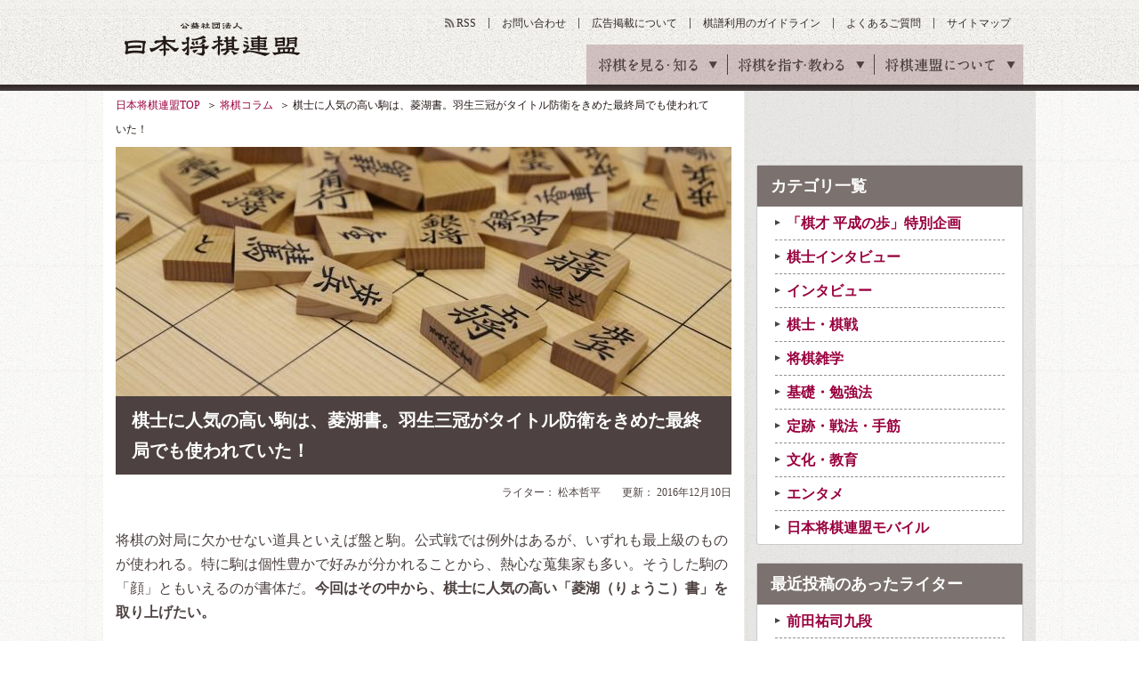

--- FILE ---
content_type: text/html
request_url: https://www.shogi.or.jp/column/2016/12/post_59.html
body_size: 11420
content:
<!DOCTYPE HTML>
<html lang="ja"><!-- InstanceBegin template="/Templates/base.dwt" codeOutsideHTMLIsLocked="false" -->
<head>
<meta charset="utf-8">
<meta name="keywords" content="将棋,日本将棋連盟,しょうぎ,shogi,将棋会館">
<meta name="description" content="将棋の対局に欠かせない道具といえば盤と駒。公式戦では例外はあるが、いずれも最上級のものが使われる。特に駒は個性豊かで好みが分かれること">
<title>棋士に人気の高い駒は、菱湖書。羽生三冠がタイトル防衛をきめた最終局でも使われていた！｜将棋コラム｜日本将棋連盟</title>
<link rel="amphtml" href="/amp/column/2016/12/post_59.html">
<meta property="og:title" content="棋士に人気の高い駒は、菱湖書。羽生三冠がタイトル防衛をきめた最終局でも使われていた！｜将棋コラム｜日本将棋連盟">
<meta property="og:type" content="article">
<meta property="og:description" content="将棋の対局に欠かせない道具といえば盤と駒。公式戦では例外はあるが、いずれも最上級のものが使われる。特に駒は個性豊かで好みが分かれること">
<link rel="alternate" type="application/atom+xml" href="https://www.shogi.or.jp/atom.xml" title="Atom">
<link rel="stylesheet" href="/common/css/styles.css?1538721371">
<link rel="stylesheet" href="/common/css/lowerSetting.css">
<link rel="stylesheet" media="all" href="/common/scripts/kifu_player/kifu_player.css" />
<meta http-equiv="X-UA-Compatible" content="IE=edge">
<script src="/common/scripts/jquery.js"></script>
<script src="/common/scripts/css_browser_selector.js"></script>
<script src="/common/scripts/fixHeight.js"></script>
<script src="/common/scripts/tab-control.js"></script>
<script src="/common/scripts/floatblock.js"></script>
<script src="/common/scripts/common.js?1538721369"></script>
<script type="text/javascript" async="async" src="//widgets.outbrain.com/outbrain.js"></script>
<script src="/common/scripts/kifu_player/kifu_player.js" type="text/javascript"></script>
<link rel="manifest" href="/common/scripts/manifest.json">
<script src="/common/scripts/js/brm/brm_pf.js"></script>
<script src="/common/scripts/js/brm/brm.js"></script>
<meta name="twitter:card" content="summary_large_image">
<meta name="twitter:title" content="棋士に人気の高い駒は、菱湖書。羽生三冠がタイトル防衛をきめた最終局でも使われていた！">
<meta name="twitter:description" content="将棋の対局に欠かせない道具といえば盤と駒。公式戦では例外はあるが、いずれも最上級のものが使われる。特に駒は個性豊かで好みが分かれること">
<meta name="twitter:image" content="https://www.shogi.or.jp/column/assets_c/2016/12/koma_main-thumb-692x280-3348.jpg">
<meta property="og:image" content="https://www.shogi.or.jp/column/assets_c/2016/12/koma_main-thumb-692x280-3348.jpg" />
<script src="/common/scripts/shogi_autolink_data.js"></script>
<script src="/common/scripts/jquery.shogi_autolink.js"></script>
<script type="text/javascript">
  $(function() {
    $('.articleArea').shogiAutolink(window.shogiAutolinkData, window.shogiAutoLinkIgnoreData);
  });
</script>
<link rel="stylesheet" media="all" href="/common/css/kifuLocal.css" />
<link rel="stylesheet" media="all" href="/common/scripts/kifu_player/kifu_player.css" />
<link rel="stylesheet" media="all" href="/common/css/column.css" />
<script src="/common/scripts/kifu_player/kifu_player.js" type="text/javascript"></script>
<!--[if lt IE 9]> <script src="/common/scripts/html5shiv.js"></script> <![endif]-->
<meta name="viewport" content="width=1100">
<script async='async' src='https://www.googletagservices.com/tag/js/gpt.js'></script>
<script>
  var googletag = googletag || {};
  googletag.cmd = googletag.cmd || [];
</script>
<script type="text/javascript">
var shgAd = new Object();
shgAd.path_value = location.pathname.substr(0,40);
shgAd.ref_value = "null";
if (document.referrer){
shgAd.ref_array=new Array();
shgAd.ref_array=document.referrer.split("/"); 
shgAd.ref_value = shgAd.ref_array[2];}
</script>
<script>
  googletag.cmd.push(function() {
  googletag.defineSlot('/1482203494/shogi_pc_topbanner', [[728, 90], [970, 90]], 'div-gpt-ad-1544087724462-0').addService(googletag.pubads());
  googletag.defineSlot('/1482203494/shogi_pc_footerbanner', [[970, 90], [970, 250]], 'div-gpt-ad-1544087894932-0').addService(googletag.pubads());
    googletag.defineSlot('/1482203494/shogi_pc_1strectangle', [[1, 1], [300, 250]], 'div-gpt-ad-1505270177229-0').addService(googletag.pubads());
    googletag.defineSlot('/1482203494/shogi_pc_2ndrectangle', [[1, 1], [300, 250]], 'div-gpt-ad-1505270177229-1').addService(googletag.pubads());
    googletag.defineSlot('/1482203494/shogi_pc_3rdrectangle', [[300, 250], [300, 600], [1, 1]], 'div-gpt-ad-1505270177229-2').addService(googletag.pubads());
  googletag.defineSlot('/1482203494/shogi_pc_text_column', ['fluid'], 'div-gpt-ad-1505275057006-3').addService(googletag.pubads());
    googletag.defineSlot('/1482203494/shogi_pc_2nd_middlerectangle_left', [[1, 1], [300, 250], [336, 280]], 'div-gpt-ad-1505273874215-3').addService(googletag.pubads());
    googletag.defineSlot('/1482203494/shogi_pc_2nd_middlerectangle_right', [[1, 1], [300, 250], [336, 280]], 'div-gpt-ad-1505273874215-4').addService(googletag.pubads());
    googletag.pubads().enableSingleRequest();
    googletag.pubads().collapseEmptyDivs();
    googletag.pubads().setTargeting('ref', shgAd.ref_value).setTargeting('url', shgAd.path_value);
    googletag.enableServices();
  });
</script>
</head>
<body>
<!-- Google Tag Manager -->
<noscript><iframe src="//www.googletagmanager.com/ns.html?id=GTM-W9B75J"
height="0" width="0" style="display:none;visibility:hidden"></iframe></noscript>
<script>(function(w,d,s,l,i){w[l]=w[l]||[];w[l].push({'gtm.start':
new Date().getTime(),event:'gtm.js'});var f=d.getElementsByTagName(s)[0],
j=d.createElement(s),dl=l!='dataLayer'?'&l='+l:'';j.async=true;j.src=
'//www.googletagmanager.com/gtm.js?id='+i+dl;f.parentNode.insertBefore(j,f);
})(window,document,'script','dataLayer','GTM-W9B75J');</script>
<!-- End Google Tag Manager -->
<!-- facebook sns -->
<div id="fb-root"></div>
<script>(function(d, s, id) {
  var js, fjs = d.getElementsByTagName(s)[0];
  if (d.getElementById(id)) return;
  js = d.createElement(s); js.id = id;
  js.src = "//connect.facebook.net/ja_JP/sdk.js#xfbml=1&version=v2.6";
  fjs.parentNode.insertBefore(js, fjs);
}(document, 'script', 'facebook-jssdk'));</script>
<!-- google sns -->
<script type="text/javascript">
  window.___gcfg = {lang: 'ja'};
  (function() {
    var po = document.createElement('script'); po.type = 'text/javascript'; po.async = true;
    po.src = 'https://apis.google.com/js/plusone.js';
    var s = document.getElementsByTagName('script')[0]; s.parentNode.insertBefore(po, s);
  })();
</script>
<div id="wrapper" class="column">
<header id="gheader">
<div class="gheaderInner">
<p class="logo"><a href="/">公益社団法人 日本将棋連盟</a></p>
<nav id="gnav">
<ul>
<li><span>将棋を見る・知る</span>
<div class="innerNav">
<ul>
<li><a id="news" href="/news/"><span class="gnavTxt-innerNav_01">将棋ニュース</span></a></li>
<li><a id="event" href="/event/"><span class="gnavTxt-innerNav_02">イベント・大会</span></a></li>
<li class="active"><a id="column" href="/column/"><span class="gnavTxt-innerNav_03">将棋コラム</span></a></li>
<li><a id="game" href="/game/"><span class="gnavTxt-innerNav_04">対局予定・結果</span></a></li>
<li><a id="match" href="/match/"><span class="gnavTxt-innerNav_05">棋戦（奨励会）</span></a></li>
<li><a id="player" href="/player/"><span class="gnavTxt-innerNav_06">棋士データベース</span></a></li>
</ul></div></li>
<li><span>将棋を指す・教わる</span>
<div class="innerNav">
<ul>
<li><a id="tournament" href="/tournament/"><span class="gnavTxt-innerNav_07">将棋大会</span></a></li>
<li><a id="school" href="/school/"><span class="gnavTxt-innerNav_08">将棋道場・教室</span></a></li>
<li><a id="branch" href="/branch/"><span class="gnavTxt-innerNav_09">支部・指導員</span></a></li>
<li><a id="license" href="/license/"><span class="gnavTxt-innerNav_10">免状</span></a></li>
<li><a id="tsumeShogi" href="/tsume_shogi/"><span class="gnavTxt-innerNav_11">詰将棋</span></a></li>
<li><a id="knowledge" href="/knowledge/"><span class="gnavTxt-innerNav_12">将棋の基礎知識</span></a></li>
</ul></div></li>
<li><span>将棋連盟について</span>
<div class="innerNav">
<ul>
<li><a id="about" href="/about/"><span class="gnavTxt-innerNav_13">連盟概要</span></a></li>
<li><a id="history" href="/history/"><span class="gnavTxt-innerNav_14">将棋の歴史</span></a></li>
<li><a id="kishikai" href="/kishikai/"><span class="gnavTxt-innerNav_15">棋士会</span></a></li>
<li><a id="base_tokyo" href="/about/base/tokyo/"><span class="gnavTxt-innerNav_16">将棋会館のご案内</span></a></li>
<li><a id="disclosure" href="/about/information_disclosure.html"><span class="gnavTxt-innerNav_17">情報公開</span></a></li>
<li class="kansai"><a id="base_kansai" href="/kansai/"><span class="gnavTxt-innerNav_18">関西将棋会館</span></a></li>
</ul></div></li>
</ul>
<!-- / #gnav --></nav>
<ul class="headerUtilityNav">
<li class="rss"><a id="rss" href="https://www.shogi.or.jp/atom.xml" target="_blank">RSS</a></li>
<li><a id="contact" href="/info/">お問い合わせ</a></li>
<li><a id="advertising" href="/advertising/">広告掲載について</a></li>
<li><a id="kifuguideline" href="https://www.shogi.or.jp/kifuguideline/terms.html">棋譜利用のガイドライン</a></li>
<li><a id="faq" href="/faq/">よくあるご質問</a></li>
<li><a id="sitemap" href="/sitemap/">サイトマップ</a></li>
</ul>
<!-- / .gheaderInner --></div>
<!-- / #gheader --></header>
<div class="topicpath">
<ul>
<li><a href="/">日本将棋連盟TOP</a></li>
<!-- InstanceBeginEditable name="topicPath" -->
<li><a href="/column/">将棋コラム</a></li>
<li>棋士に人気の高い駒は、菱湖書。羽生三冠がタイトル防衛をきめた最終局でも使われていた！</li>
<!-- InstanceEndEditable -->
</ul>
<!-- / .topicpath --></div>
<div id="container">
<main id="main">
<section id="contents"><!-- InstanceBeginEditable name="contents" -->
<div>
            
            <img src="https://www.shogi.or.jp/column/entry_images/koma_main.jpg" width="692" height="280" alt="棋士に人気の高い駒は、菱湖書。羽生三冠がタイトル防衛をきめた最終局でも使われていた！">
            
  <h1 class="headingElementsA01 fwb mb10">棋士に人気の高い駒は、菱湖書。羽生三冠がタイトル防衛をきめた最終局でも使われていた！</h1>
</div>
<p class="tar fs12 mb10">ライター： 松本哲平　　更新： 2016年12月10日</p>
<div class="section03">
<!-- /1482203494/shogi_pc_text_column -->
<div id='div-gpt-ad-1505275057006-3'>
<script>
googletag.cmd.push(function() { googletag.display('div-gpt-ad-1505275057006-3'); });
</script>
</div>
<!-- / .section03 --></div>
<div class="section02 articleArea">
<p>将棋の対局に欠かせない道具といえば盤と駒。公式戦では例外はあるが、いずれも最上級のものが使われる。特に駒は個性豊かで好みが分かれることから、熱心な蒐集家も多い。そうした駒の「顔」ともいえるのが書体だ。<strong>今回はその中から、棋士に人気の高い「菱湖（りょうこ）書」を取り上げたい。</strong></p>
<p><img alt="koma_03.jpg" src="http://www.shogi.or.jp/column/entry_images/koma_03.jpg" width="600" height="400" /><br /><small>大竹竹風作・菱湖書</small></p>
<p><strong>菱湖書の特徴は細身かつ流麗な字形である。</strong>対局者は持ち時間によっては非常に長い時間、駒を見つめ続けることになる。見た目にすっきりとして目の負担にならないことが、人気を集める理由だろう。個々の駒に目を向けたとき、王将と玉将を見比べると、違いが点の有無だけではないことがわかる。これは他のほとんどの書体にはない、珍しい特徴といえる。</p>
<p><img alt="koma_04.jpg" src="http://www.shogi.or.jp/column/entry_images/koma_04.jpg" width="600" height="400" /><br /><small>竹風作・菱湖書</small></p>
<p>菱湖書の源流は江戸時代後期の書家、巻菱湖（まき・りょうこ）に求められる。菱湖は越後国巻（現在の新潟県新潟市西蒲区巻）の生まれ。市河米庵、貫名菘翁とともに「幕末の三筆」に数えられた。平明で端麗な書風が人気を博し、門下生は１万人を超えたと伝わる。</p>
<p><img alt="koma_01.jpg" src="http://www.shogi.or.jp/column/entry_images/koma_01.jpg" width="600" height="400" /><br /><small>影水作・巻菱湖書</small></p>
<p>ただし駒の書体は菱湖自身が確立したわけではなく、これについての経緯は観戦記者の東公平氏による調査に詳しい。東氏は阪田三吉について調べる中で、阪田が右腕として頼んだ高濱作蔵という棋士の情報を得た。作蔵には同様に棋士だった弟の禎がいたが、東氏が禎の子息家を訪問したところ、禎の覚え書きには、禎自身が菱湖の手本から駒字を作った経緯が記されていた。この駒字をもとに、「近代将棋駒の祖」と謳われた駒師の豊島龍山が駒を作った。以上が菱湖書確立の通説となっている。菱湖書のほかに「巻菱湖（まきのりょうこ）書」という書体もあり、この２つは、見た目はほぼ同じで、由来も同様である。</p>
<p><img alt="koma_02.jpg" src="http://www.shogi.or.jp/column/entry_images/koma_02.jpg" width="600" height="398" /><br /><small>静山師作・菱湖書　<a href="http://kifulog.shogi.or.jp/oui/" target="_blank">王位戦中継ブログ</a>より</small></p>
<p><strong>最近のタイトル戦では、第57期王位戦七番勝負第７局で使われた陣屋所蔵の駒が静山（せいざん）師作・菱湖書だった。</strong>長く使い込まれたことから生じる風合いも、駒の価値を語るうえで欠かせない。</p>
<!-- シリーズリンク一覧-->
<!-- シリーズリンク一覧END-->
<!-- ページネーション-->
<!-- ページネーションEND-->
<div class="writerArea mb20">
<div class="imgLayoutElementsB01">
<figure class="image"><img alt="松本哲平" src="/column/img/photo_matsumoto.jpg" width="100" height="100"></figure>
<div class="text">
<p class="ttl">ライター<em>松本哲平</em></p>
<div class="sumally">
2009年、フリーの記者として活動を始める。日本将棋連盟ライブ中継を担当し、観戦記者として活動中。連盟フットサル部では開始5分で息が上がる。
<!-- / .sumally --></div>
<p class="linkStyle01 tar"><a href="https://www.shogi.or.jp/column/writer/matsumoto/">このライターの記事一覧</a></p>
<!-- / .text --></div>
<!-- / .imgLayoutElementsB01 --></div>
<!-- / .writerArea --></div>
</mt:If>
<!-- / .section02 --></div>
<div class="section03">
<h3 class="headingElementsD02 mb15">この記事の関連ワード</h3>
<ul class="tagList01">
<li><a href="/player/pro/175.html">羽生善治</a></li>
<li><a href="/match/oui/">王位戦</a></li>
</ul>
<!-- / .section03 --></div>
<div class="snsBtnArea01 mb20">
  <ul class="shareList clearfix">
    <li><a id="bottom-fb" href="http://www.facebook.com/share.php?u=https%3A%2F%2Fwww.shogi.or.jp%2Fcolumn%2F2016%2F12%2Fpost_59.html" target="_blank"><img src="/common/images/mod_btn_facebook.gif" alt="Facebookでシェア"></a></li>
    <li><a id="bottom-tw" href="http://twitter.com/intent/tweet?text=%E6%A3%8B%E5%A3%AB%E3%81%AB%E4%BA%BA%E6%B0%97%E3%81%AE%E9%AB%98%E3%81%84%E9%A7%92%E3%81%AF%E3%80%81%E8%8F%B1%E6%B9%96%E6%9B%B8%E3%80%82%E7%BE%BD%E7%94%9F%E4%B8%89%E5%86%A0%E3%81%8C%E3%82%BF%E3%82%A4%E3%83%88%E3%83%AB%E9%98%B2%E8%A1%9B%E3%82%92%E3%81%8D%E3%82%81%E3%81%9F%E6%9C%80%E7%B5%82%E5%B1%80%E3%81%A7%E3%82%82%E4%BD%BF%E3%82%8F%E3%82%8C%E3%81%A6%E3%81%84%E3%81%9F%EF%BC%81 https%3A%2F%2Fwww.shogi.or.jp%2Fcolumn%2F2016%2F12%2Fpost_59.html" class="twitter-button" target="_blank"><img src="/common/images/mod_btn_twitter.gif" alt="Twitterでシェア"></a></li>
    <li><a id="bottom-hb" href="http://b.hatena.ne.jp/entry/https%3A%2F%2Fwww.shogi.or.jp%2Fcolumn%2F2016%2F12%2Fpost_59.html" class="hatena-bookmark-button" target="_blank" data-hatena-bookmark-title="{Title}" data-hatena-bookmark-layout="simple" title="このエントリーをはてなブックマークに追加" data-hatena-bookmark-initialized="1"><img src="/common/images/mod_btn_hatena.gif" alt="はてなブックマーク"></a></li>
    <li><a id="bottom-pk" href="http://getpocket.com/edit?url=https%3A%2F%2Fwww.shogi.or.jp%2Fcolumn%2F2016%2F12%2Fpost_59.html&amp;title=%E6%A3%8B%E5%A3%AB%E3%81%AB%E4%BA%BA%E6%B0%97%E3%81%AE%E9%AB%98%E3%81%84%E9%A7%92%E3%81%AF%E3%80%81%E8%8F%B1%E6%B9%96%E6%9B%B8%E3%80%82%E7%BE%BD%E7%94%9F%E4%B8%89%E5%86%A0%E3%81%8C%E3%82%BF%E3%82%A4%E3%83%88%E3%83%AB%E9%98%B2%E8%A1%9B%E3%82%92%E3%81%8D%E3%82%81%E3%81%9F%E6%9C%80%E7%B5%82%E5%B1%80%E3%81%A7%E3%82%82%E4%BD%BF%E3%82%8F%E3%82%8C%E3%81%A6%E3%81%84%E3%81%9F%EF%BC%81" target="_blank"><img src="/common/images/mod_btn_pocket.gif" alt="Pocketに保存"></a></li>
    <li><a id="bottom-gp" href="https://plus.google.com/share?url=https%3A%2F%2Fwww.shogi.or.jp%2Fcolumn%2F2016%2F12%2Fpost_59.html" target="blank"><img src="/common/images/mod_btn_googleplus.gif" alt="Google+でシェア"></a></li>
  </ul><!--/shareList-->
</div>
<div class="section02">
<h2 class="headingElementsA01 min opa mb10">関連記事</h2>
<ul class="listElementA01-10 linkStyle01">
<li><a href="https://www.shogi.or.jp/column/2024/12/kaikan_interview_part2.html?mi=cu_column_txt">数々繰り広げられた名勝負の舞台！旧から新へと受け継ぐヒューリック将棋会館の全容とこだわり、そして設計者だからこそのウラ話【後編】</a></li>
<li><a href="https://www.shogi.or.jp/column/2024/11/kaikan_interview_part1.html?mi=cu_column_txt">50余年の歴史と重み！旧から新へと受け継ぐヒューリック将棋会館の全容とこだわり、そして設計者だからこそのウラ話【前編】</a></li>
<li><a href="https://www.shogi.or.jp/column/2020/06/200610_menjo.html?mi=cu_column_txt">免状のはなし　時代背景を映し出す免状の歴史</a></li>
<li><a href="https://www.shogi.or.jp/column/2019/01/post_491.html?mi=cu_column_txt">観戦記者はどんな1日を過ごしているの？知られざる観戦記者の1日を山口絵美菜女流1級がご紹介！</a></li>
<li><a href="https://www.shogi.or.jp/column/2018/11/post_449.html?mi=cu_column_txt">観戦記でしか味わえないことがある？小説感覚で楽しめる観戦記の魅力を山口絵美菜女流1級がご紹介！</a></li>
</ul>
<!-- / .section02 --></div>
<div class="snsFollowArea mb40">
  <h2 class="snsFollowArea-Ttl">こちらから将棋コラムの更新情報を受け取れます。</h2>
    <dl class="snsFollowArea-List">
      <dt class="snsFollowArea-Txt">Twitterで受け取る</dt>
      <dd class="snsFollowArea-Btn snsFollowArea-Btn-Twi">
        <a class="twitter-follow-button" href="https://twitter.com/shogi_jsa" lang="ja" data-size="large" data-show-screen-name="true" data-show-count="false"></a>
      </dd>
    </dl>
    <dl class="snsFollowArea-List">
      <dt class="snsFollowArea-Txt">facebookで受け取る</dt>
      <dd class="snsFollowArea-Btn snsFollowArea-Btn-Fb">
        <iframe src="https://www.facebook.com/plugins/like.php?href=https%3A%2F%2Fwww.facebook.com%2Fshogi.jsa%2F&width=200px&layout=button_count&action=like&size=large&show_faces=true&share=false&height=65&appId&locale=ja_JP" width="125px" height="28px" style="border:none; overflow:hidden;" scrolling="no" frameborder="0" allowTransparency="true"></iframe>
      </dd>
    </dl>
    <dl class="snsFollowArea-List">
      <dt class="snsFollowArea-Txt">RSSで受け取る</dt>
      <a href="https://www.shogi.or.jp/atom.xml"　target="_blank"><dd class="snsFollowArea-Btn snsFollowArea-Btn-Rss">RSS</dd></a>
    </dl>
<!-- / .snsFollowArea --></div>
<h2 class="headingElementsA01 min opa mb10">こんな記事も読まれています</h2>
<div class="column2-A01 fixHeight imgColumnElements01 mb20">
<div class="inner">
<a href="https://www.shogi.or.jp/column/2017/11/lipton.html?mi=cu_column">
            
            <figure class="image"><img src="https://www.shogi.or.jp/column/entry_images/shuchu_thumb01.jpg" width="336" height="190" alt="女流棋士の集中力アップ方法を聞く！カギは「休憩」と「準備」【山口恵梨子女流二段インタビュー】"></figure>
            
<p class="category knowledge">将棋雑学</p>
<p class="text">女流棋士の集中力アップ方法を聞く！カギは「休憩」と「準備」【山口恵梨子女流二段インタビュー】</p>
</a>
<!-- / .inner --></div>
<div class="inner">
<a href="https://www.shogi.or.jp/column/2017/12/3_14.html?mi=cu_column">
            
            <figure class="image"><img src="https://www.shogi.or.jp/column/entry_images/tsumeshogi03_thumb01.jpg" width="336" height="190" alt="伊藤果八段による詰め将棋の創り方講座、夢の中で作った奇跡の25手詰とは？"></figure>
            
<p class="category knowledge">将棋雑学</p>
<p class="text">伊藤果八段による詰め将棋の創り方講座、夢の中で作った奇跡の25手詰とは？</p>
</a>
<!-- / .inner --></div>
<div class="inner">
<a href="https://www.shogi.or.jp/column/2017/12/4_7.html?mi=cu_column">
            
            <figure class="image"><img src="https://www.shogi.or.jp/column/entry_images/tsumeshogi04_thumb01.jpg" width="336" height="190" alt="あなたは何問解けますか？　伊藤果八段による詰将棋創作に役立つ５問"></figure>
            
<p class="category knowledge">将棋雑学</p>
<p class="text">あなたは何問解けますか？　伊藤果八段による詰将棋創作に役立つ５問</p>
</a>
<!-- / .inner --></div>
<div class="inner">
<a href="https://www.shogi.or.jp/column/2018/02/post_323.html?mi=cu_column">
            
            <figure class="image"><img src="https://www.shogi.or.jp/column/entry_images/kisen_title_record_thumb01.jpg" width="336" height="190" alt="藤井聡太五段、史上最年少での棋戦優勝なるか？　棋戦優勝・タイトル獲得のこれまでの年少記録トップ10"></figure>
            
<p class="category knowledge">将棋雑学</p>
<p class="text">藤井聡太五段、史上最年少での棋戦優勝なるか？　棋戦優勝・タイトル獲得のこれまでの年少記録トップ10</p>
</a>
<!-- / .inner --></div>
<div class="inner">
<a href="https://www.shogi.or.jp/column/2018/08/komaken.html?mi=cu_column">
            
            <figure class="image"><img src="https://www.shogi.or.jp/column/entry_images/komaken_thumb1.jpg" width="336" height="190" alt="良い駒の見分け方とは？駒師に聞く将棋駒の魅力と駒作りの奥深い世界"></figure>
            
<p class="category knowledge">将棋雑学</p>
<p class="text">良い駒の見分け方とは？駒師に聞く将棋駒の魅力と駒作りの奥深い世界</p>
</a>
<!-- / .inner --></div>
<div class="inner">
<a href="https://www.shogi.or.jp/column/2018/11/post_449.html?mi=cu_column">
            
            <figure class="image"><img src="https://www.shogi.or.jp/column/entry_images/yamaguchi_kansenki01_thumb1.jpg" width="336" height="190" alt="観戦記でしか味わえないことがある？小説感覚で楽しめる観戦記の魅力を山口絵美菜女流1級がご紹介！"></figure>
            
<p class="category knowledge">将棋雑学</p>
<p class="text">観戦記でしか味わえないことがある？小説感覚で楽しめる観戦記の魅力を山口絵美菜女流1級がご紹介！</p>
</a>
<!-- / .inner --></div>
<div class="inner">
<a href="https://www.shogi.or.jp/column/2019/01/post_491.html?mi=cu_column">
            
            <figure class="image"><img src="https://www.shogi.or.jp/column/entry_images/yamaguchi_kansenki02_thumb1.jpg" width="336" height="190" alt="観戦記者はどんな1日を過ごしているの？知られざる観戦記者の1日を山口絵美菜女流1級がご紹介！"></figure>
            
<p class="category knowledge">将棋雑学</p>
<p class="text">観戦記者はどんな1日を過ごしているの？知られざる観戦記者の1日を山口絵美菜女流1級がご紹介！</p>
</a>
<!-- / .inner --></div>
<div class="inner">
<a href="https://www.shogi.or.jp/column/2020/06/200610_menjo.html?mi=cu_column">
            
            <figure class="image"><img src="https://www.shogi.or.jp/column/entry_images/200605_menjo_thumb01.jpg" width="336" height="190" alt="免状のはなし　時代背景を映し出す免状の歴史"></figure>
            
<p class="category knowledge">将棋雑学</p>
<p class="text">免状のはなし　時代背景を映し出す免状の歴史</p>
</a>
<!-- / .inner --></div>
<div class="inner">
<a href="https://www.shogi.or.jp/column/2024/11/kaikan_interview_part1.html?mi=cu_column">
            
            <figure class="image"><img src="https://www.shogi.or.jp/column/entry_images/shogikaikan_thmb01.jpg" width="336" height="190" alt="50余年の歴史と重み！旧から新へと受け継ぐヒューリック将棋会館の全容とこだわり、そして設計者だからこそのウラ話【前編】"></figure>
            
<p class="category knowledge">将棋雑学</p>
<p class="text">50余年の歴史と重み！旧から新へと受け継ぐヒューリック将棋会館の全容とこだわり、そして設計者だからこそのウラ話【前編】</p>
</a>
<!-- / .inner --></div>
<div class="inner">
<a href="https://www.shogi.or.jp/column/2024/12/kaikan_interview_part2.html?mi=cu_column">
            
            <figure class="image"><img src="https://www.shogi.or.jp/column/entry_images/shogikaikan02_thumb01.jpg" width="336" height="190" alt="数々繰り広げられた名勝負の舞台！旧から新へと受け継ぐヒューリック将棋会館の全容とこだわり、そして設計者だからこそのウラ話【後編】"></figure>
            
<p class="category knowledge">将棋雑学</p>
<p class="text">数々繰り広げられた名勝負の舞台！旧から新へと受け継ぐヒューリック将棋会館の全容とこだわり、そして設計者だからこそのウラ話【後編】</p>
</a>
<!-- / .inner --></div>
<div class="inner">
<!-- /1482203494/shogi_pc_2nd_middlerectangle_left -->
<div id='div-gpt-ad-1505273874215-3'>
<script>
googletag.cmd.push(function() { googletag.display('div-gpt-ad-1505273874215-3'); });
</script>
</div>
<!-- / .inner --></div>
<!-- / .column2-A01 --></div>
<!--//For article page footer - Desktop and Mobile-->
<div class="OUTBRAIN" data-src="DROP_PERMALINK_HERE" data-widget-id="AR_1" data-ob-template="JapanShogiAssociation"></div>
<div class="OUTBRAIN" data-src="DROP_PERMALINK_HERE" data-widget-id="AR_2" data-ob-template="JapanShogiAssociation"></div>
<!-- InstanceEndEditable --><!-- / #contents --></section>
<aside id="aside">
<div class="addArea">
<!-- /1482203494/shogi_pc_1strectangle -->
<div id='div-gpt-ad-1505270177229-0'>
<script>
googletag.cmd.push(function() { googletag.display('div-gpt-ad-1505270177229-0'); });
</script>
</div>
<!-- / .addArea --></div>
        <div class="asideParts03">
          <dl class="linkStyle01">
            <dt>カテゴリ一覧</dt>
          <dd class="active"><a href="/column/heiseinoayumi_column_list.html">「棋才 平成の歩」特別企画</a></dd>
          <dd class="active"><a href="/column/interview_list.html">棋士インタビュー</a></dd>
<dd class="active"><a href="/column/cat1666/">インタビュー</a></dd><dd class="active"><a href="/column/game/">棋士・棋戦</a></dd><dd class="active"><a href="/column/knowledge/">将棋雑学</a></dd><dd class="active"><a href="/column/study/">基礎・勉強法</a></dd><dd class="active"><a href="/column/tactics/">定跡・戦法・手筋</a></dd><dd class="active"><a href="/column/culture/">文化・教育</a></dd><dd class="active"><a href="/column/ent/">エンタメ</a></dd><dd class="active"><a href="/column/mobile_rs/">日本将棋連盟モバイル</a></dd>
</mt:unless></dl><!-- / .asideParts03 --></div>
        <div class="asideParts03">
          <dl class="linkStyle01">
            <dt>最近投稿のあったライター</dt>
          
    
    
        
        
            <dd class="active"> 
              <a href="https://www.shogi.or.jp/column/writer/maeda/">
                 前田祐司九段
              </a>
           </dd>
            
            
        
    
    
    
        
        
            <dd class="active"> 
              <a href="https://www.shogi.or.jp/column/writer/watanabe/">
                 渡部壮大
              </a>
           </dd>
            
            
        
    
    
    
        
        
    
    
    
        
        
    
    
    
        
        
    
    
    
        
        
    
    
    
        
        
            <dd class="active"> 
              <a href="https://www.shogi.or.jp/column/writer/onlineschool/">
                 日本将棋連盟オンライン将棋スクール
              </a>
           </dd>
            
            
        
    
    
    
        
        
            <dd class="active"> 
              <a href="https://www.shogi.or.jp/column/writer/katsumata/">
                 勝又清和
              </a>
           </dd>
            
            
        
    
    
    
        
        
    
    
    
        
        
    
    
    
        
        
    
    
    
        
        
    
    
    
        
        
    
    
    
        
        
    
    
    
        
        
    
    
    
        
        
    
    
    
        
        
    
    
    
        
        
    
    
    
        
        
            <dd class="active"> 
              <a href="https://www.shogi.or.jp/column/writer/suwa/">
                 諏訪景子
              </a>
           </dd>
            
            
        
    
    
    
    
    
    
    
    
    
    
    
    
    
    
    
    
    
    
    
    
    
    
    
    
    
    
    
    
    
    
    
    
    
    
    
    
    
    
    
    
    
    
    
    
    
    
    
    
    
    
    
    
    
    
    
    
    
    
    
    
    
    
    
    
    
    
    
    
    
    
    
    
    
    
    
    
    
    
    
    
    
    
    
    
    
    
    
    
    
    
    
    
    
    
    
    
    
    
    
    
    
    
    
    
    
    
    
    
    
    
    
    
    
    
    
    
    
    
    
    
    
    
    
    
    
    
    
    
    
    
    
    
    
    
    
    
    
    
    
    
    
    
    
    
    
    
    
    
    
    
    
    
    
    
    
    
    
    
    
    
    
    
    
          
<dd class="active fs12 tar mb10 mt10 "><a href="/column/writer/" class="writerLink02">ライター一覧</a></dd>
</dl>
<!-- / .asideParts03 --></div>      
      
<div class="addArea">
<!-- /1482203494/shogi_pc_2ndrectangle -->
<div id='div-gpt-ad-1505270177229-1'>
<script>
googletag.cmd.push(function() { googletag.display('div-gpt-ad-1505270177229-1'); });
</script>
</div>
<!-- / .addArea --></div>
<div class="asideParts04">
<div class="mb20">
<p class="ttl tal mb10"><em>公式facebookページ</em></p>
<div class="fb-page" data-href="https://www.facebook.com/shogi.jsa/" data-width="260" data-small-header="true" data-adapt-container-width="true" data-hide-cover="false" data-show-facepile="true"><blockquote cite="https://www.facebook.com/shogi.jsa/" class="fb-xfbml-parse-ignore"><a href="https://www.facebook.com/shogi.jsa/">日本将棋連盟</a></blockquote></div>
</div>
<p class="ttl tal mb10"><em>公式twitter</em></p>
<a href="https://twitter.com/shogi_jsa" class="twitter-follow-button" data-show-count="false">Follow @shogi_jsa</a>
<a class="twitter-timeline"  data-width="260" data-height="300" href="https://twitter.com/shogi_jsa">Tweets by shogi_jsa</a> <script async src="//platform.twitter.com/widgets.js" charset="utf-8"></script>
<!-- / .asideParts04 --></div>
<div class="addArea">
<!-- /1482203494/shogi_pc_3rdrectangle -->
<div id='div-gpt-ad-1505270177229-2'>
<script>
googletag.cmd.push(function() { googletag.display('div-gpt-ad-1505270177229-2'); });
</script>
</div>
<!-- / .addArea --></div>
<div class="asideParts04 asideFloatClass">
<p class="ttl"><em>将棋コラムの人気記事</em></p>
<ul>
<li>
<a href="https://www.shogi.or.jp/column/2026/01/2026_maeda02.html?mi=side">
<div class="imgLayoutElementsB01">
<figure class="image"><img src="https://www.shogi.or.jp/column/assets_c/2019/09/column_maeda_thumb02-thumb-50xauto-25975.jpg" width="50" height="50" alt=""></figure>
<div class="text">
<p>『前田九段の毒にも薬にも......』その２「地獄の太鼓」</p>
</div>
</div><!-- / .imgLayoutElementsB01 -->
</a>
</li>
<li>
<a href="https://www.shogi.or.jp/column/2026/01/12_9.html?mi=side">
<div class="imgLayoutElementsB01">
<figure class="image"><img src="https://www.shogi.or.jp/column/assets_c/2026/01/2025_12late_thumb02-thumb-50xauto-49434.jpg" width="50" height="50" alt=""></figure>
<div class="text">
<p>豊島が銀河戦優勝　12月下旬の注目対局を格言で振り返る</p>
</div>
</div><!-- / .imgLayoutElementsB01 -->
</a>
</li>
<li>
<a href="https://www.shogi.or.jp/column/2026/01/2026_maeda01.html?mi=side">
<div class="imgLayoutElementsB01">
<figure class="image"><img src="https://www.shogi.or.jp/column/assets_c/2019/09/column_maeda_thumb02-thumb-50xauto-25975.jpg" width="50" height="50" alt=""></figure>
<div class="text">
<p>『前田九段の毒にも薬にも......』その１「御蔵島」</p>
</div>
</div><!-- / .imgLayoutElementsB01 -->
</a>
</li>
<li>
<a href="https://www.shogi.or.jp/column/2025/12/12_8.html?mi=side">
<div class="imgLayoutElementsB01">
<figure class="image"><img src="https://www.shogi.or.jp/column/assets_c/2026/01/202512early_thumb02-thumb-50xauto-49377.jpg" width="50" height="50" alt=""></figure>
<div class="text">
<p>森内が達人戦優勝　12月上旬の注目対局を格言で振り返る</p>
</div>
</div><!-- / .imgLayoutElementsB01 -->
</a>
</li>
<li>
<a href="https://www.shogi.or.jp/column/2025/12/11_9.html?mi=side">
<div class="imgLayoutElementsB01">
<figure class="image"><img src="https://www.shogi.or.jp/column/assets_c/2025/12/2025_11late_thumb02-thumb-50xauto-49219.jpg" width="50" height="50" alt=""></figure>
<div class="text">
<p>福間がダブル防衛　11月下旬の注目対局を格言で振り返る</p>
</div>
</div><!-- / .imgLayoutElementsB01 -->
</a>
</li>
</ul>
<p class="linkStyle01 tar fs13"><a href="/column/?mi=side">もっと見る</a></p>
<!-- / .asideParts04 --></div>

<!-- / #aside --></aside>

</main>
<!-- / #container --></div>
<div class="footerMenuAreaWrap">
<div id="footerMenuArea">
<div class="footerMenuAreaInner01">
<dl>
<dt>将棋を見る・知る</dt>
<dd><a id="f-news" href="/news/">将棋ニュース</a></dd>
<dd><a id="f-event" href="/event/">イベント・大会</a></dd>
<dd><a id="f-column" href="/column/">将棋コラム</a></dd>
<dd><a id="f-game" href="/game/">対局予定・結果</a></dd>
<dd><a id="f-match" href="/match/">棋戦（奨励会）</a></dd>
<dd><a id="f-player" href="/player/">棋士データベース</a></dd>
</dl>
<dl>
<dt>将棋を指す・教わる</dt>
<dd><a id="f-tournament" href="/tournament/">将棋大会</a></dd>
<dd><a id="f-school" href="/school/">将棋道場・教室</a></dd>
<dd><a id="f-branch" href="/branch/">支部・指導員</a></dd>
<dd><a id="f-license" href="/license/">免状</a></dd>
<dd><a id="f-tsumeShogi" href="/tsume_shogi/">詰将棋</a></dd>
<dd><a id="f-knowledge" href="/knowledge/">将棋の基礎知識</a></dd>
</dl>
<dl>
<dt>将棋連盟について</dt>
<dd><a id="f-about" href="/about/">連盟概要</a></dd>
<dd><a id="f-history" href="/history/">将棋の歴史</a></dd>
<dd><a id="f-kishikai" href="/kishikai/">棋士会</a></dd>
<dd><a id="f-base_tokyo" href="/about/base/tokyo/">将棋会館のご案内</a></dd>
<dd><a id="f-disclosure" href="/about/information_disclosure.html">情報公開</a></dd>
<dd><a id="f-base_kansai" href="/kansai/">関西将棋会館</a></dd>
</dl>
<!-- / .footerMenuAreaInner01 --></div>
<div class="footerMenuAreaInner02">
<div class="snsArea">
<dl class="mb10">
<dt>公式SNS</dt>
<dd><a id="f-facebook" href="https://www.facebook.com/shogi.jsa/" target="_blank"><img src="/common/images/mod_ico_sns_facebook.gif" width="40" height="40" alt="Facobook"></a></dd>
<dd><a id="f-twitter" href="https://twitter.com/shogi_jsa" target="_blank"><img src="/common/images/mod_ico_sns_X.gif" width="40" height="41" alt="X"></a></dd>
<!--<dd><a id="f-twitter" href="https://twitter.com/shogi_jsa" target="_blank"><img src="/common/images/mod_ico_sns_twitter.gif" width="40" height="40" alt="Twitter"></a></dd>-->
<dd><a id="f-instagram" href="https://www.instagram.com/shogi_jsa/" target="_blank"><img src="/common/images/mod_ico_sns_insta.gif" width="40" height="40" alt="instagram"></a></dd>
</dl>
<p class="linkStyle01 fs13"><a href="/sns/">公式SNSアカウント一覧</a></p></div>
<ul class="footerMenuList01">
<li><a id="f-privacy" href="/privacy/">プライバシーポリシー</a></li>
<li><a id="f-copyright" href="/copyright/">肖像権・著作権について</a></li>
<li><a id="f-link" href="/link/">リンク</a></li>
<li><a id="f-job" href="/form/inquiry/request.html">棋士・女流棋士へのお仕事依頼</a></li>
<li><a id="f-advertising" href="/advertising/">広告掲載について</a></li>
<li><a id="f-contact" href="/info/">お問い合わせ</a></li>
</ul>
<!-- / .footerMenuAreaInner02 --></div>
<!-- / #footerMenuArea --></div>
<!-- / .footerMenuAreaWrap --></div>
<footer id="gfooter">
<p class="pageTop jsScroll"><a href="#gheader"><img src="/common/images/mod_ico_pageTop_01.png" width="70" height="70" alt="ページトップ"></a></p>
<p>公益社団法人 日本将棋連盟</p>
<p>東京本部：〒151-8516　東京都渋谷区千駄ヶ谷1丁目18番5号</p>
<p>関西本部：〒569-1123　大阪府高槻市芥川町2丁目2番6号</p>
<p>このサイトに掲載されている記事・イラスト・写真・商標等の無断転載を禁じます。</p>
<p class="copy"><small>Copyright(c) 2016 Japan Shogi Association , All rights reserved.</small></p>
<!-- / #footer --></footer>
<!-- / #wrapper --></div>
<!-- Yahoo Tag Manager -->
<script type="text/javascript">
  (function () {
    var tagjs = document.createElement("script");
    var s = document.getElementsByTagName("script")[0];
    tagjs.async = true;
    tagjs.src = "//s.yjtag.jp/tag.js#site=myrJ5ov";
    s.parentNode.insertBefore(tagjs, s);
  }());
</script>
<noscript>
  <iframe src="//b.yjtag.jp/iframe?c=myrJ5ov" width="1" height="1" frameborder="0" scrolling="no" marginheight="0" marginwidth="0"></iframe>
</noscript>
<!-- End Yahoo Tag Manager -->
</body>
<!-- InstanceEnd --></html>


--- FILE ---
content_type: text/html; charset=utf-8
request_url: https://www.google.com/recaptcha/api2/aframe
body_size: 183
content:
<!DOCTYPE HTML><html><head><meta http-equiv="content-type" content="text/html; charset=UTF-8"></head><body><script nonce="LzPa3azER7L4sAoGVhn9fw">/** Anti-fraud and anti-abuse applications only. See google.com/recaptcha */ try{var clients={'sodar':'https://pagead2.googlesyndication.com/pagead/sodar?'};window.addEventListener("message",function(a){try{if(a.source===window.parent){var b=JSON.parse(a.data);var c=clients[b['id']];if(c){var d=document.createElement('img');d.src=c+b['params']+'&rc='+(localStorage.getItem("rc::a")?sessionStorage.getItem("rc::b"):"");window.document.body.appendChild(d);sessionStorage.setItem("rc::e",parseInt(sessionStorage.getItem("rc::e")||0)+1);localStorage.setItem("rc::h",'1768732879489');}}}catch(b){}});window.parent.postMessage("_grecaptcha_ready", "*");}catch(b){}</script></body></html>

--- FILE ---
content_type: application/javascript
request_url: https://www.shogi.or.jp/common/scripts/shogi_autolink_data.js
body_size: 46437
content:

window.shogiAutoLinkIgnoreData = [
  'アマチュア竜王戦',
  '全日本アマチュア名人戦',
  '全国シニア将棋名人戦',
  'シニア名人戦',
  '朝日アマ将棋名人戦',
  '全国高等学校将棋竜王戦',
  '中学生名人戦',
  '全国小学生倉敷王将戦',
  '高校生将棋王将戦',
  '中学生王将戦',
  '公文杯小学生将棋名人戦',
  '女流アマ名人戦',
  '小学生駒姫名人戦',
  '関西アマチュア女流名人戦',
  '名人戦棋譜速報'
];

window.shogiAutolinkData = [
  {
    label: '金易二郎',
    url: '  https://www.shogi.or.jp/player/pro/1.html'
  },
  {
    label: '木村義雄',
    url: 'https://www.shogi.or.jp/player/pro/2.html'
  },
  {
    label: '金子金五郎',
    url: 'https://www.shogi.or.jp/player/pro/3.html'
  },
  {
    label: '渡辺東一',
    url: 'https://www.shogi.or.jp/player/pro/4.html'
  },
  {
    label: '萩原淳',
    url: 'https://www.shogi.or.jp/player/pro/5.html'
  },
  {
    label: '中井捨吉',
    url: 'https://www.shogi.or.jp/player/pro/6.html'
  },
  {
    label: '大野源一',
    url: 'https://www.shogi.or.jp/player/pro/7.html'
  },
  {
    label: '志沢春吉',
    url: 'https://www.shogi.or.jp/player/pro/8.html'
  },
  {
    label: '市川一郎',
    url: 'https://www.shogi.or.jp/player/pro/9.html'
  },
  {
    label: '坂口允彦',
    url: 'https://www.shogi.or.jp/player/pro/10.html'
  },
  {
    label: '塚田正夫',
    url: 'https://www.shogi.or.jp/player/pro/11.html'
  },
  {
    label: '梶一郎',
    url: 'https://www.shogi.or.jp/player/pro/12.html'
  },
  {
    label: '角田三男',
    url: 'https://www.shogi.or.jp/player/pro/13.html'
  },
  {
    label: '加藤治郎',
    url: 'https://www.shogi.or.jp/player/pro/14.html'
  },
  {
    label: '松下力',
    url: 'https://www.shogi.or.jp/player/pro/15.html'
  },
  {
    label: '奥野基芳',
    url: 'https://www.shogi.or.jp/player/pro/16.html'
  },
  {
    label: '小堀清一',
    url: 'https://www.shogi.or.jp/player/pro/17.html'
  },
  {
    label: '升田幸三',
    url: 'https://www.shogi.or.jp/player/pro/18.html'
  },
  {
    label: '高島一岐代',
    url: 'https://www.shogi.or.jp/player/pro/19.html'
  },
  {
    label: '荒巻三之',
    url: 'https://www.shogi.or.jp/player/pro/20.html'
  },
  {
    label: '永沢勝雄',
    url: 'https://www.shogi.or.jp/player/pro/21.html'
  },
  {
    label: '加藤恵三',
    url: 'https://www.shogi.or.jp/player/pro/22.html'
  },
  {
    label: '岡崎史明',
    url: 'https://www.shogi.or.jp/player/pro/23.html'
  },
  {
    label: '北楯修哉',
    url: 'https://www.shogi.or.jp/player/pro/24.html'
  },
  {
    label: '松田茂役',
    url: 'https://www.shogi.or.jp/player/pro/25.html'
  },
  {
    label: '大山康晴',
    url: 'https://www.shogi.or.jp/player/pro/26.html'
  },
  {
    label: '山本武雄',
    url: 'https://www.shogi.or.jp/player/pro/27.html'
  },
  {
    label: '山中和正',
    url: 'https://www.shogi.or.jp/player/pro/28.html'
  },
  {
    label: '板谷四郎',
    url: 'https://www.shogi.or.jp/player/pro/29.html'
  },
  {
    label: '本間爽悦',
    url: 'https://www.shogi.or.jp/player/pro/30.html'
  },
  {
    label: '高柳敏夫',
    url: 'https://www.shogi.or.jp/player/pro/31.html'
  },
  {
    label: '広津久雄',
    url: 'https://www.shogi.or.jp/player/pro/32.html'
  },
  {
    label: '吉田六彦',
    url: 'https://www.shogi.or.jp/player/pro/33.html'
  },
  {
    label: '富沢幹雄',
    url: 'https://www.shogi.or.jp/player/pro/34.html'
  },
  {
    label: '原田泰夫',
    url: 'https://www.shogi.or.jp/player/pro/35.html'
  },
  {
    label: '星田啓三',
    url: 'https://www.shogi.or.jp/player/pro/36.html'
  },
  {
    label: '南口繁一',
    url: 'https://www.shogi.or.jp/player/pro/37.html'
  },
  {
    label: '北村秀治郎',
    url: 'https://www.shogi.or.jp/player/pro/38.html'
  },
  {
    label: '花村元司',
    url: 'https://www.shogi.or.jp/player/pro/39.html'
  },
  {
    label: '山川次彦',
    url: 'https://www.shogi.or.jp/player/pro/40.html'
  },
  {
    label: '佐瀬勇次',
    url: 'https://www.shogi.or.jp/player/pro/41.html'
  },
  {
    label: '加藤博二',
    url: 'https://www.shogi.or.jp/player/pro/42.html'
  },
  {
    label: '丸田祐三',
    url: 'https://www.shogi.or.jp/player/pro/43.html'
  },
  {
    label: '灘蓮照',
    url: 'https://www.shogi.or.jp/player/pro/44.html'
  },
  {
    label: '平野広吉',
    url: 'https://www.shogi.or.jp/player/pro/45.html'
  },
  {
    label: '五十嵐豊一',
    url: 'https://www.shogi.or.jp/player/pro/46.html'
  },
  {
    label: '清野静男',
    url: 'https://www.shogi.or.jp/player/pro/47.html'
  },
  {
    label: '佐藤豊',
    url: 'https://www.shogi.or.jp/player/pro/48.html'
  },
  {
    label: '木川貴一',
    url: 'https://www.shogi.or.jp/player/pro/49.html'
  },
  {
    label: '下平幸男',
    url: 'https://www.shogi.or.jp/player/pro/50.html'
  },
  {
    label: '二見敬三',
    url: 'https://www.shogi.or.jp/player/pro/51.html'
  },
  {
    label: '西本馨',
    url: 'https://www.shogi.or.jp/player/pro/52.html'
  },
  {
    label: '神田鎮雄',
    url: 'https://www.shogi.or.jp/player/pro/53.html'
  },
  {
    label: '熊谷達人',
    url: 'https://www.shogi.or.jp/player/pro/54.html'
  },
  {
    label: '増田敏二',
    url: 'https://www.shogi.or.jp/player/pro/55.html'
  },
  {
    label: '浅沼一',
    url: 'https://www.shogi.or.jp/player/pro/56.html'
  },
  {
    label: '二上達也',
    url: 'https://www.shogi.or.jp/player/pro/57.html'
  },
  {
    label: '橋本三治',
    url: 'https://www.shogi.or.jp/player/pro/58.html'
  },
  {
    label: '津村常吉',
    url: 'https://www.shogi.or.jp/player/pro/59.html'
  },
  {
    label: '北村昌男',
    url: 'https://www.shogi.or.jp/player/pro/60.html'
  },
  {
    label: '関根茂',
    url: 'https://www.shogi.or.jp/player/pro/61.html'
  },
  {
    label: '大友昇',
    url: 'https://www.shogi.or.jp/player/pro/62.html'
  },
  {
    label: '佐藤庄平',
    url: 'https://www.shogi.or.jp/player/pro/63.html'
  },
  {
    label: '加藤一二三',
    url: 'https://www.shogi.or.jp/player/pro/64.html'
  },
  {
    label: '宮坂幸雄',
    url: 'https://www.shogi.or.jp/player/pro/65.html'
  },
  {
    label: '有吉道夫',
    url: 'https://www.shogi.or.jp/player/pro/66.html'
  },
  {
    label: '長谷部久雄',
    url: 'https://www.shogi.or.jp/player/pro/67.html'
  },
  {
    label: '芹沢博文',
    url: 'https://www.shogi.or.jp/player/pro/68.html'
  },
  {
    label: '関屋喜代作',
    url: 'https://www.shogi.or.jp/player/pro/69.html'
  },
  {
    label: '賀集正三',
    url: 'https://www.shogi.or.jp/player/pro/70.html'
  },
  {
    label: '大村和久',
    url: 'https://www.shogi.or.jp/player/pro/71.html'
  },
  {
    label: '大原英二',
    url: 'https://www.shogi.or.jp/player/pro/72.html'
  },
  {
    label: '剱持松二',
    url: 'https://www.shogi.or.jp/player/pro/73.html'
  },
  {
    label: '佐藤大五郎',
    url: 'https://www.shogi.or.jp/player/pro/74.html'
  },
  {
    label: '吉田利勝',
    url: 'https://www.shogi.or.jp/player/pro/75.html'
  },
  {
    label: '北村文男',
    url: 'https://www.shogi.or.jp/player/pro/76.html'
  },
  {
    label: '内藤國雄',
    url: 'https://www.shogi.or.jp/player/pro/77.html'
  },
  {
    label: '伊達康夫',
    url: 'https://www.shogi.or.jp/player/pro/78.html'
  },
  {
    label: '佐伯昌優',
    url: 'https://www.shogi.or.jp/player/pro/79.html'
  },
  {
    label: '木村嘉孝',
    url: 'https://www.shogi.or.jp/player/pro/80.html'
  },
  {
    label: '山口千嶺',
    url: 'https://www.shogi.or.jp/player/pro/81.html'
  },
  {
    label: '木村義徳',
    url: 'https://www.shogi.or.jp/player/pro/82.html'
  },
  {
    label: '高島弘光',
    url: 'https://www.shogi.or.jp/player/pro/83.html'
  },
  {
    label: '板谷進',
    url: 'https://www.shogi.or.jp/player/pro/84.html'
  },
  {
    label: '米長邦雄',
    url: 'https://www.shogi.or.jp/player/pro/85.html'
  },
  {
    label: '大内延介',
    url: 'https://www.shogi.or.jp/player/pro/86.html'
  },
  {
    label: '西村一義',
    url: 'https://www.shogi.or.jp/player/pro/87.html'
  },
  {
    label: '木下晃',
    url: 'https://www.shogi.or.jp/player/pro/88.html'
  },
  {
    label: '山口英夫',
    url: 'https://www.shogi.or.jp/player/pro/89.html'
  },
  {
    label: '桜井昇',
    url: 'https://www.shogi.or.jp/player/pro/90.html'
  },
  {
    label: '田辺一郎',
    url: 'https://www.shogi.or.jp/player/pro/91.html'
  },
  {
    label: '中原誠',
    url: 'https://www.shogi.or.jp/player/pro/92.html'
  },
  {
    label: '桐山清澄',
    url: 'https://www.shogi.or.jp/player/pro/93.html'
  },
  {
    label: '高田丈資',
    url: 'https://www.shogi.or.jp/player/pro/94.html'
  },
  {
    label: '河口俊彦',
    url: 'https://www.shogi.or.jp/player/pro/95.html'
  },
  {
    label: '勝浦修',
    url: 'https://www.shogi.or.jp/player/pro/96.html'
  },
  {
    label: '石田和雄',
    url: 'https://www.shogi.or.jp/player/pro/97.html'
  },
  {
    label: '若松政和',
    url: 'https://www.shogi.or.jp/player/pro/98.html'
  },
  {
    label: '森安秀光',
    url: 'https://www.shogi.or.jp/player/pro/99.html'
  },
  {
    label: '森けい二',
    url: 'https://www.shogi.or.jp/player/pro/100.html'
  },
  {
    label: '滝誠一郎',
    url: 'https://www.shogi.or.jp/player/pro/101.html'
  },
  {
    label: '池田修一',
    url: 'https://www.shogi.or.jp/player/pro/102.html'
  },
  {
    label: '野本虎次',
    url: 'https://www.shogi.or.jp/player/pro/103.html'
  },
  {
    label: '田中魁秀',
    url: 'https://www.shogi.or.jp/player/pro/104.html'
  },
  {
    label: '坪内利幸',
    url: 'https://www.shogi.or.jp/player/pro/105.html'
  },
  {
    label: '佐藤義則',
    url: 'https://www.shogi.or.jp/player/pro/106.html'
  },
  {
    label: '安恵照剛',
    url: 'https://www.shogi.or.jp/player/pro/107.html'
  },
  {
    label: '森安正幸',
    url: 'https://www.shogi.or.jp/player/pro/108.html'
  },
  {
    label: '田丸昇',
    url: 'https://www.shogi.or.jp/player/pro/109.html'
  },
  {
    label: '宮田利男',
    url: 'https://www.shogi.or.jp/player/pro/110.html'
  },
  {
    label: '真部一男',
    url: 'https://www.shogi.or.jp/player/pro/111.html'
  },
  {
    label: '小阪昇',
    url: 'https://www.shogi.or.jp/player/pro/112.html'
  },
  {
    label: '淡路仁茂',
    url: 'https://www.shogi.or.jp/player/pro/113.html'
  },
  {
    label: '青野照市',
    url: 'https://www.shogi.or.jp/player/pro/114.html'
  },
  {
    label: '椎橋金司',
    url: 'https://www.shogi.or.jp/player/pro/115.html'
  },
  {
    label: '前田祐司',
    url: 'https://www.shogi.or.jp/player/pro/116.html'
  },
  {
    label: '飯野健二',
    url: 'https://www.shogi.or.jp/player/pro/117.html'
  },
  {
    label: '伊藤果',
    url: 'https://www.shogi.or.jp/player/pro/118.html'
  },
  {
    label: '菊地常夫',
    url: 'https://www.shogi.or.jp/player/pro/119.html'
  },
  {
    label: '桐谷広人',
    url: 'https://www.shogi.or.jp/player/pro/120.html'
  },
  {
    label: '沼春雄',
    url: 'https://www.shogi.or.jp/player/pro/121.html'
  },
  {
    label: '有野芳人',
    url: 'https://www.shogi.or.jp/player/pro/122.html'
  },
  {
    label: '小林健二',
    url: 'https://www.shogi.or.jp/player/pro/123.html'
  },
  {
    label: '土佐浩司',
    url: 'https://www.shogi.or.jp/player/pro/124.html'
  },
  {
    label: '酒井順吉',
    url: 'https://www.shogi.or.jp/player/pro/125.html'
  },
  {
    label: '森信雄',
    url: 'https://www.shogi.or.jp/player/pro/126.html'
  },
  {
    label: '田中寅彦',
    url: 'https://www.shogi.or.jp/player/pro/127.html'
  },
  {
    label: '東和男',
    url: 'https://www.shogi.or.jp/player/pro/128.html'
  },
  {
    label: '中田章道',
    url: 'https://www.shogi.or.jp/player/pro/129.html'
  },
  {
    label: '大島映二',
    url: 'https://www.shogi.or.jp/player/pro/130.html'
  },
  {
    label: '谷川浩司',
    url: 'https://www.shogi.or.jp/player/pro/131.html'
  },
  {
    label: '松浦隆一',
    url: 'https://www.shogi.or.jp/player/pro/132.html'
  },
  {
    label: '青木清',
    url: 'https://www.shogi.or.jp/player/pro/133.html'
  },
  {
    label: '小野修一',
    url: 'https://www.shogi.or.jp/player/pro/134.html'
  },
  {
    label: '福崎文吾',
    url: 'https://www.shogi.or.jp/player/pro/135.html'
  },
  {
    label: '鈴木輝彦',
    url: 'https://www.shogi.or.jp/player/pro/136.html'
  },
  {
    label: '武者野勝巳',
    url: 'https://www.shogi.or.jp/player/pro/137.html'
  },
  {
    label: '脇謙二',
    url: 'https://www.shogi.or.jp/player/pro/138.html'
  },
  {
    label: '瀬戸博晴',
    url: 'https://www.shogi.or.jp/player/pro/140.html'
  },
  {
    label: '児玉孝一',
    url: 'https://www.shogi.or.jp/player/pro/141.html'
  },
  {
    label: '高橋道雄',
    url: 'https://www.shogi.or.jp/player/pro/142.html'
  },
  {
    label: '中村修',
    url: 'https://www.shogi.or.jp/player/pro/143.html'
  },
  {
    label: '泉正樹',
    url: 'https://www.shogi.or.jp/player/pro/144.html'
  },
  {
    label: '依田有司',
    url: 'https://www.shogi.or.jp/player/pro/145.html'
  },
  {
    label: '島朗',
    url: 'https://www.shogi.or.jp/player/pro/146.html'
  },
  {
    label: '南芳一',
    url: 'https://www.shogi.or.jp/player/pro/147.html'
  },
  {
    label: '塚田泰明',
    url: 'https://www.shogi.or.jp/player/pro/148.html'
  },
  {
    label: '神谷広志',
    url: 'https://www.shogi.or.jp/player/pro/149.html'
  },
  {
    label: '植山悦行',
    url: 'https://www.shogi.or.jp/player/pro/150.html'
  },
  {
    label: '西川慶二',
    url: 'https://www.shogi.or.jp/player/pro/151.html'
  },
  {
    label: '武市三郎',
    url: 'https://www.shogi.or.jp/player/pro/152.html'
  },
  {
    label: '室岡克彦',
    url: 'https://www.shogi.or.jp/player/pro/153.html'
  },
  {
    label: '堀口弘治',
    url: 'https://www.shogi.or.jp/player/pro/154.html'
  },
  {
    label: '大野八一雄',
    url: 'https://www.shogi.or.jp/player/pro/155.html'
  },
  {
    label: '加瀬純一',
    url: 'https://www.shogi.or.jp/player/pro/156.html'
  },
  {
    label: '井上慶太',
    url: 'https://www.shogi.or.jp/player/pro/157.html'
  },
  {
    label: '有森浩三',
    url: 'https://www.shogi.or.jp/player/pro/158.html'
  },
  {
    label: '飯田弘之',
    url: 'https://www.shogi.or.jp/player/pro/159.html'
  },
  {
    label: '神吉宏充',
    url: 'https://www.shogi.or.jp/player/pro/160.html'
  },
  {
    label: '森下卓',
    url: 'https://www.shogi.or.jp/player/pro/161.html'
  },
  {
    label: '浦野真彦',
    url: 'https://www.shogi.or.jp/player/pro/162.html'
  },
  {
    label: '小野敦生',
    url: 'https://www.shogi.or.jp/player/pro/163.html'
  },
  {
    label: '日浦市郎',
    url: 'https://www.shogi.or.jp/player/pro/164.html'
  },
  {
    label: '達正光',
    url: 'https://www.shogi.or.jp/player/pro/165.html'
  },
  {
    label: '伊藤博文',
    url: 'https://www.shogi.or.jp/player/pro/166.html'
  },
  {
    label: '小林宏',
    url: 'https://www.shogi.or.jp/player/pro/167.html'
  },
  {
    label: '富岡英作',
    url: 'https://www.shogi.or.jp/player/pro/168.html'
  },
  {
    label: '関浩',
    url: 'https://www.shogi.or.jp/player/pro/169.html'
  },
  {
    label: '本間博',
    url: 'https://www.shogi.or.jp/player/pro/170.html'
  },
  {
    label: '阿部隆',
    url: 'https://www.shogi.or.jp/player/pro/171.html'
  },
  {
    label: '所司和晴',
    url: 'https://www.shogi.or.jp/player/pro/172.html'
  },
  {
    label: '中田宏樹',
    url: 'https://www.shogi.or.jp/player/pro/173.html'
  },
  {
    label: '安西勝一',
    url: 'https://www.shogi.or.jp/player/pro/174.html'
  },
  {
    label: '羽生善治',
    url: 'https://www.shogi.or.jp/player/pro/175.html'
  },
  {
    label: '中田功',
    url: 'https://www.shogi.or.jp/player/pro/176.html'
  },
  {
    label: '石川陽生',
    url: 'https://www.shogi.or.jp/player/pro/177.html'
  },
  {
    label: '長沼洋',
    url: 'https://www.shogi.or.jp/player/pro/178.html'
  },
  {
    label: '神崎健二',
    url: 'https://www.shogi.or.jp/player/pro/179.html'
  },
  {
    label: '村山聖',
    url: 'https://www.shogi.or.jp/player/pro/180.html'
  },
  {
    label: '櫛田陽一',
    url: 'https://www.shogi.or.jp/player/pro/181.html'
  },
  {
    label: '佐藤康光',
    url: 'https://www.shogi.or.jp/player/pro/182.html'
  },
  {
    label: '森内俊之',
    url: 'https://www.shogi.or.jp/player/pro/183.html'
  },
  {
    label: '中川大輔',
    url: 'https://www.shogi.or.jp/player/pro/184.html'
  },
  {
    label: '先崎学',
    url: 'https://www.shogi.or.jp/player/pro/185.html'
  },
  {
    label: '野田敬三',
    url: 'https://www.shogi.or.jp/player/pro/186.html'
  },
  {
    label: '木下浩一',
    url: 'https://www.shogi.or.jp/player/pro/187.html'
  },
  {
    label: '小倉久史',
    url: 'https://www.shogi.or.jp/player/pro/188.html'
  },
  {
    label: '屋敷伸之',
    url: 'https://www.shogi.or.jp/player/pro/189.html'
  },
  {
    label: '藤原直哉',
    url: 'https://www.shogi.or.jp/player/pro/190.html'
  },
  {
    label: '高田尚平',
    url: 'https://www.shogi.or.jp/player/pro/191.html'
  },
  {
    label: '畠山鎮',
    url: 'https://www.shogi.or.jp/player/pro/192.html'
  },
  {
    label: '畠山成幸',
    url: 'https://www.shogi.or.jp/player/pro/193.html'
  },
  {
    label: '丸山忠久',
    url: 'https://www.shogi.or.jp/player/pro/194.html'
  },
  {
    label: '郷田真隆',
    url: 'https://www.shogi.or.jp/player/pro/195.html'
  },
  {
    label: '佐藤秀司',
    url: 'https://www.shogi.or.jp/player/pro/196.html'
  },
  {
    label: '杉本昌隆',
    url: 'https://www.shogi.or.jp/player/pro/197.html'
  },
  {
    label: '藤井猛',
    url: 'https://www.shogi.or.jp/player/pro/198.html'
  },
  {
    label: '平藤眞吾',
    url: 'https://www.shogi.or.jp/player/pro/199.html'
  },
  {
    label: '豊川孝弘',
    url: 'https://www.shogi.or.jp/player/pro/200.html'
  },
  {
    label: '深浦康市',
    url: 'https://www.shogi.or.jp/player/pro/201.html'
  },
  {
    label: '真田圭一',
    url: 'https://www.shogi.or.jp/player/pro/202.html'
  },
  {
    label: '飯塚祐紀',
    url: 'https://www.shogi.or.jp/player/pro/203.html'
  },
  {
    label: '三浦弘行',
    url: 'https://www.shogi.or.jp/player/pro/204.html'
  },
  {
    label: '伊藤能',
    url: 'https://www.shogi.or.jp/player/pro/205.html'
  },
  {
    label: '川上猛',
    url: 'https://www.shogi.or.jp/player/pro/206.html'
  },
  {
    label: '久保利明',
    url: 'https://www.shogi.or.jp/player/pro/207.html'
  },
  {
    label: '行方尚史',
    url: 'https://www.shogi.or.jp/player/pro/208.html'
  },
  {
    label: '岡崎洋',
    url: 'https://www.shogi.or.jp/player/pro/209.html'
  },
  {
    label: '窪田義行',
    url: 'https://www.shogi.or.jp/player/pro/210.html'
  },
  {
    label: '北浜健介',
    url: 'https://www.shogi.or.jp/player/pro/211.html'
  },
  {
    label: '矢倉規広',
    url: 'https://www.shogi.or.jp/player/pro/212.html'
  },
  {
    label: '鈴木大介',
    url: 'https://www.shogi.or.jp/player/pro/213.html'
  },
  {
    label: '北島忠雄',
    url: 'https://www.shogi.or.jp/player/pro/214.html'
  },
  {
    label: '勝又清和',
    url: 'https://www.shogi.or.jp/player/pro/215.html'
  },
  {
    label: '松本佳介',
    url: 'https://www.shogi.or.jp/player/pro/216.html'
  },
  {
    label: '田村康介',
    url: 'https://www.shogi.or.jp/player/pro/217.html'
  },
  {
    label: '堀口一史座',
    url: 'https://www.shogi.or.jp/player/pro/218.html'
  },
  {
    label: '中座真',
    url: 'https://www.shogi.or.jp/player/pro/219.html'
  },
  {
    label: '近藤正和',
    url: 'https://www.shogi.or.jp/player/pro/220.html'
  },
  {
    label: '野月浩貴',
    url: 'https://www.shogi.or.jp/player/pro/221.html'
  },
  {
    label: '木村一基',
    url: 'https://www.shogi.or.jp/player/pro/222.html'
  },
  {
    label: '小林裕士',
    url: 'https://www.shogi.or.jp/player/pro/223.html'
  },
  {
    label: '佐藤紳哉',
    url: 'https://www.shogi.or.jp/player/pro/224.html'
  },
  {
    label: '増田裕司',
    url: 'https://www.shogi.or.jp/player/pro/225.html'
  },
  {
    label: '高野秀行',
    url: 'https://www.shogi.or.jp/player/pro/226.html'
  },
  {
    label: '山崎隆之',
    url: 'https://www.shogi.or.jp/player/pro/227.html'
  },
  {
    label: '伊奈祐介',
    url: 'https://www.shogi.or.jp/player/pro/228.html'
  },
  {
    label: '山本真也',
    url: 'https://www.shogi.or.jp/player/pro/229.html'
  },
  {
    label: '中尾敏之',
    url: 'https://www.shogi.or.jp/player/pro/230.html'
  },
  {
    label: '松尾歩',
    url: 'https://www.shogi.or.jp/player/pro/231.html'
  },
  {
    label: '金沢孝史',
    url: 'https://www.shogi.or.jp/player/pro/232.html'
  },
  {
    label: '阿久津主税',
    url: 'https://www.shogi.or.jp/player/pro/233.html'
  },
  {
    label: '安用寺孝功',
    url: 'https://www.shogi.or.jp/player/pro/234.html'
  },
  {
    label: '渡辺明',
    url: 'https://www.shogi.or.jp/player/pro/235.html'
  },
  {
    label: '飯島栄治',
    url: 'https://www.shogi.or.jp/player/pro/236.html'
  },
  {
    label: '千葉幸生',
    url: 'https://www.shogi.or.jp/player/pro/237.html'
  },
  {
    label: '上野裕和',
    url: 'https://www.shogi.or.jp/player/pro/238.html'
  },
  {
    label: '橋本崇載',
    url: 'https://www.shogi.or.jp/player/pro/239.html'
  },
  {
    label: '佐々木慎',
    url: 'https://www.shogi.or.jp/player/pro/240.html'
  },
  {
    label: '宮田敦史',
    url: 'https://www.shogi.or.jp/player/pro/241.html'
  },
  {
    label: '村田智弘',
    url: 'https://www.shogi.or.jp/player/pro/242.html'
  },
  {
    label: '大平武洋',
    url: 'https://www.shogi.or.jp/player/pro/243.html'
  },
  {
    label: '熊坂学',
    url: 'https://www.shogi.or.jp/player/pro/244.html'
  },
  {
    label: '藤倉勇樹',
    url: 'https://www.shogi.or.jp/player/pro/245.html'
  },
  {
    label: '横山泰明',
    url: 'https://www.shogi.or.jp/player/pro/246.html'
  },
  {
    label: '島本亮',
    url: 'https://www.shogi.or.jp/player/pro/247.html'
  },
  {
    label: '西尾明',
    url: 'https://www.shogi.or.jp/player/pro/248.html'
  },
  {
    label: '村山慈明',
    url: 'https://www.shogi.or.jp/player/pro/249.html'
  },
  {
    label: '佐藤和俊',
    url: 'https://www.shogi.or.jp/player/pro/250.html'
  },
  {
    label: '片上大輔',
    url: 'https://www.shogi.or.jp/player/pro/251.html'
  },
  {
    label: '中村亮介',
    url: 'https://www.shogi.or.jp/player/pro/252.html'
  },
  {
    label: '村中秀史',
    url: 'https://www.shogi.or.jp/player/pro/253.html'
  },
  {
    label: '阪口悟',
    url: 'https://www.shogi.or.jp/player/pro/254.html'
  },
  {
    label: '広瀬章人',
    url: 'https://www.shogi.or.jp/player/pro/255.html'
  },
  {
    label: '長岡裕也',
    url: 'https://www.shogi.or.jp/player/pro/256.html'
  },
  {
    label: '高崎一生',
    url: 'https://www.shogi.or.jp/player/pro/257.html'
  },
  {
    label: '遠山雄亮',
    url: 'https://www.shogi.or.jp/player/pro/258.html'
  },
  {
    label: '瀬川晶司',
    url: 'https://www.shogi.or.jp/player/pro/259.html'
  },
  {
    label: '糸谷哲郎',
    url: 'https://www.shogi.or.jp/player/pro/260.html'
  },
  {
    label: '中村太地',
    url: 'https://www.shogi.or.jp/player/pro/261.html'
  },
  {
    label: '戸辺誠',
    url: 'https://www.shogi.or.jp/player/pro/262.html'
  },
  {
    label: '佐藤天彦',
    url: 'https://www.shogi.or.jp/player/pro/263.html'
  },
  {
    label: '豊島将之',
    url: 'https://www.shogi.or.jp/player/pro/264.html'
  },
  {
    label: '金井恒太',
    url: 'https://www.shogi.or.jp/player/pro/265.html'
  },
  {
    label: '伊藤真吾',
    url: 'https://www.shogi.or.jp/player/pro/266.html'
  },
  {
    label: '村田顕弘',
    url: 'https://www.shogi.or.jp/player/pro/267.html'
  },
  {
    label: '及川拓馬',
    url: 'https://www.shogi.or.jp/player/pro/268.html'
  },
  {
    label: '稲葉陽',
    url: 'https://www.shogi.or.jp/player/pro/269.html'
  },
  {
    label: '田中悠一',
    url: 'https://www.shogi.or.jp/player/pro/270.html'
  },
  {
    label: '佐藤慎一',
    url: 'https://www.shogi.or.jp/player/pro/271.html'
  },
  {
    label: '西川和宏',
    url: 'https://www.shogi.or.jp/player/pro/272.html'
  },
  {
    label: '渡辺正和',
    url: 'https://www.shogi.or.jp/player/pro/273.html'
  },
  {
    label: '澤田真吾',
    url: 'https://www.shogi.or.jp/player/pro/274.html'
  },
  {
    label: '大石直嗣',
    url: 'https://www.shogi.or.jp/player/pro/275.html'
  },
  {
    label: '永瀬拓矢',
    url: 'https://www.shogi.or.jp/player/pro/276.html'
  },
  {
    label: '阿部健治郎',
    url: 'https://www.shogi.or.jp/player/pro/277.html'
  },
  {
    label: '菅井竜也',
    url: 'https://www.shogi.or.jp/player/pro/278.html'
  },
  {
    label: '牧野光則',
    url: 'https://www.shogi.or.jp/player/pro/279.html'
  },
  {
    label: '佐々木勇気',
    url: 'https://www.shogi.or.jp/player/pro/280.html'
  },
  {
    label: '船江恒平',
    url: 'https://www.shogi.or.jp/player/pro/281.html'
  },
  {
    label: '門倉啓太',
    url: 'https://www.shogi.or.jp/player/pro/282.html'
  },
  {
    label: '阿部光瑠',
    url: 'https://www.shogi.or.jp/player/pro/283.html'
  },
  {
    label: '高見泰地',
    url: 'https://www.shogi.or.jp/player/pro/284.html'
  },
  {
    label: '藤森哲也',
    url: 'https://www.shogi.or.jp/player/pro/285.html'
  },
  {
    label: '斎藤慎太郎',
    url: 'https://www.shogi.or.jp/player/pro/286.html'
  },
  {
    label: '八代弥',
    url: 'https://www.shogi.or.jp/player/pro/287.html'
  },
  {
    label: '上村亘',
    url: 'https://www.shogi.or.jp/player/pro/288.html'
  },
  {
    label: '石田直裕',
    url: 'https://www.shogi.or.jp/player/pro/289.html'
  },
  {
    label: '渡辺大夢',
    url: 'https://www.shogi.or.jp/player/pro/290.html'
  },
  {
    label: '千田翔太',
    url: 'https://www.shogi.or.jp/player/pro/291.html'
  },
  {
    label: '竹内雄悟',
    url: 'https://www.shogi.or.jp/player/pro/292.html'
  },
  {
    label: '石井健太郎',
    url: 'https://www.shogi.or.jp/player/pro/293.html'
  },
  {
    label: '三枚堂達也',
    url: 'https://www.shogi.or.jp/player/pro/294.html'
  },
  {
    label: '星野良生',
    url: 'https://www.shogi.or.jp/player/pro/295.html'
  },
  {
    label: '宮本広志',
    url: 'https://www.shogi.or.jp/player/pro/296.html'
  },
  {
    label: '増田康宏',
    url: 'https://www.shogi.or.jp/player/pro/297.html'
  },
  {
    label: '黒沢怜生',
    url: 'https://www.shogi.or.jp/player/pro/298.html'
  },
  {
    label: '今泉健司',
    url: 'https://www.shogi.or.jp/player/pro/299.html'
  },
  {
    label: '青嶋未来',
    url: 'https://www.shogi.or.jp/player/pro/300.html'
  },
  {
    label: '梶浦宏孝',
    url: 'https://www.shogi.or.jp/player/pro/301.html'
  },
  {
    label: '高野智史',
    url: 'https://www.shogi.or.jp/player/pro/302.html'
  },
  {
    label: '近藤誠也',
    url: 'https://www.shogi.or.jp/player/pro/303.html'
  },
  {
    label: '都成竜馬',
    url: 'https://www.shogi.or.jp/player/pro/304.html'
  },
  {
    label: '井出隼平',
    url: 'https://www.shogi.or.jp/player/pro/305.html'
  },
  {
    label: '佐々木大地',
    url: 'https://www.shogi.or.jp/player/pro/306.html'
  },
  {
    label: '藤井聡太',
    url: 'https://www.shogi.or.jp/player/pro/307.html'
  },
  {
    label: '大橋貴洸',
    url: 'https://www.shogi.or.jp/player/pro/308.html'
  },
  {
    label: '西田拓也',
    url: 'https://www.shogi.or.jp/player/pro/309.html'
  },
  {
    label: '杉本和陽',
    url: 'https://www.shogi.or.jp/player/pro/310.html'
  },
  {
    label: '斎藤明日斗',
    url: 'https://www.shogi.or.jp/player/pro/311.html'
  },
  {
    label: '古森悠太',
    url: 'https://www.shogi.or.jp/player/pro/312.html'
  },
  {
    label: '長谷部浩平',
    url: 'https://www.shogi.or.jp/player/pro/313.html'
  },
  {
    label: '池永天志',
    url: 'https://www.shogi.or.jp/player/pro/314.html'
  },
  {
    label: '本田奎',
    url: 'https://www.shogi.or.jp/player/pro/315.html'
  },
  {
    label: '山本博志',
    url: 'https://www.shogi.or.jp/player/pro/316.html'
  },
  {
    label: '出口若武',
    url: 'https://www.shogi.or.jp/player/pro/317.html'
  },
  {
    label: '黒田尭之',
    url: 'https://www.shogi.or.jp/player/pro/318.html'
  },
  {
    label: '渡辺和史',
    url: 'https://www.shogi.or.jp/player/pro/319.html'
  },
  {
    label: '石川優太',
    url: 'https://www.shogi.or.jp/player/pro/320.html'
  },
  {
    label: '折田翔吾',
    url: 'https://www.shogi.or.jp/player/pro/321.html'
  },
  {
    label: '服部慎一郎',
    url: 'https://www.shogi.or.jp/player/pro/322.html'
  },
  {
    label: '谷合廣紀',
    url: 'https://www.shogi.or.jp/player/pro/323.html'
  },
  {
    label: '伊藤匠',
    url: 'https://www.shogi.or.jp/player/pro/324.html'
  },
  {
    label: '冨田誠也',
    url: 'https://www.shogi.or.jp/player/pro/325.html'
  },
  {
    label: '古賀悠聖',
    url: 'https://www.shogi.or.jp/player/pro/326.html'
  },
  {
    label: '井田明宏',
    url: 'https://www.shogi.or.jp/player/pro/327.html'
  },
  {
    label: '高田明浩',
    url: 'https://www.shogi.or.jp/player/pro/328.html'
  },
  {
    label: '横山友紀',
    url: 'https://www.shogi.or.jp/player/pro/329.html'
  },
  {
    label: '狩山幹生',
    url: 'https://www.shogi.or.jp/player/pro/330.html'
  },
  {
    label: '岡部怜央',
    url: 'https://www.shogi.or.jp/player/pro/331.html'
  },
  {
    label: '徳田拳士',
    url: 'https://www.shogi.or.jp/player/pro/332.html'
  },
  {
    label: '藤本渚',
    url: 'https://www.shogi.or.jp/player/pro/333.html'
  },
  {
    label: '齊藤裕也',
    url: 'https://www.shogi.or.jp/player/pro/334.html'
  },
  {
    label: '小山怜央',
    url: 'https://www.shogi.or.jp/player/pro/335.html'
  },
  {
    label: '小山直希',
    url: 'https://www.shogi.or.jp/player/pro/336.html'
  },
  {
    label: '森本才跳',
    url: 'https://www.shogi.or.jp/player/pro/337.html'
  },
  {
    label: '柵木幹太',
    url: 'https://www.shogi.or.jp/player/pro/338.html'
  },
  {
    label: '宮嶋健太',
    url: 'https://www.shogi.or.jp/player/pro/339.html'
  },
  {
    label: '上野裕寿',
    url: 'https://www.shogi.or.jp/player/pro/340.html'
  },
  {
    label: '山川泰熙',
    url: 'https://www.shogi.or.jp/player/pro/341.html'
  },
  {
    label: '高橋佑二郎',
    url: 'https://www.shogi.or.jp/player/pro/342.html'
  },
  {
    label: '獺ヶ口笑保人',
    url: 'https://www.shogi.or.jp/player/pro/343.html'
  },
  {
    label: '吉池隆真',
    url: 'https://www.shogi.or.jp/player/pro/344.html'
  },
  {
    label: '齊藤優希',
    url: 'https://www.shogi.or.jp/player/pro/345.html'
  },
  {
    label: '炭﨑俊毅',
    url: 'https://www.shogi.or.jp/player/pro/346.html'
  },
  {
    label: '岩村凛太朗',
    url: 'https://www.shogi.or.jp/player/pro/347.html'
  },
  {
    label: '生垣寛人',
    url: 'https://www.shogi.or.jp/player/pro/348.html'
  },
  {
    label: '片山史龍',
    url: 'https://www.shogi.or.jp/player/pro/349.html'
  },
  {
    label: '山下数毅',
    url: 'https://www.shogi.or.jp/player/pro/350.html'
  },
  {
    label: '関根紀代子',
    url: 'https://www.shogi.or.jp/player/lady/1.html'
  },
  {
    label: '谷川治恵',
    url: 'https://www.shogi.or.jp/player/lady/2.html'
  },
  {
    label: '森安多恵子',
    url: 'https://www.shogi.or.jp/player/lady/3.html'
  },
  {
    label: '長沢千和子',
    url: 'https://www.shogi.or.jp/player/lady/5.html'
  },
  {
    label: '山田久美',
    url: 'https://www.shogi.or.jp/player/lady/6.html'
  },
  {
    label: '清水市代',
    url: 'https://www.shogi.or.jp/player/lady/7.html'
  },
  {
    label: '高群佐知子',
    url: 'https://www.shogi.or.jp/player/lady/8.html'
  },
  {
    label: '斎田晴子',
    url: 'https://www.shogi.or.jp/player/lady/9.html'
  },
  {
    label: '石高澄恵',
    url: 'https://www.shogi.or.jp/player/lady/10.html'
  },
  {
    label: '植村真理',
    url: 'https://www.shogi.or.jp/player/lady/11.html'
  },
  {
    label: '真田彩子',
    url: 'https://www.shogi.or.jp/player/lady/12.html'
  },
  {
    label: '高橋和',
    url: 'https://www.shogi.or.jp/player/lady/13.html'
  },
  {
    label: '本田小百合',
    url: 'https://www.shogi.or.jp/player/lady/14.html'
  },
  {
    label: '久津知子',
    url: 'https://www.shogi.or.jp/player/lady/15.html'
  },
  {
    label: '矢内理絵子',
    url: 'https://www.shogi.or.jp/player/lady/16.html'
  },
  {
    label: '千葉涼子',
    url: 'https://www.shogi.or.jp/player/lady/17.html'
  },
  {
    label: '伊藤明日香',
    url: 'https://www.shogi.or.jp/player/lady/18.html'
  },
  {
    label: '竹部さゆり',
    url: 'https://www.shogi.or.jp/player/lady/19.html'
  },
  {
    label: '早水千紗',
    url: 'https://www.shogi.or.jp/player/lady/20.html'
  },
  {
    label: '甲斐智美',
    url: 'https://www.shogi.or.jp/player/lady/21.html'
  },
  {
    label: '安食総子',
    url: 'https://www.shogi.or.jp/player/lady/22.html'
  },
  {
    label: '藤田綾',
    url: 'https://www.shogi.or.jp/player/lady/23.html'
  },
  {
    label: '野田澤彩乃',
    url: 'https://www.shogi.or.jp/player/lady/24.html'
  },
  {
    label: '山田朱未',
    url: 'https://www.shogi.or.jp/player/lady/25.html'
  },
  {
    label: '上田初美',
    url: 'https://www.shogi.or.jp/player/lady/26.html'
  },
  {
    label: '坂東香菜子',
    url: 'https://www.shogi.or.jp/player/lady/27.html'
  },
  {
    label: '村田智穂',
    url: 'https://www.shogi.or.jp/player/lady/28.html'
  },
  {
    label: '鈴木環那',
    url: 'https://www.shogi.or.jp/player/lady/29.html'
  },
  {
    label: '中村真梨花',
    url: 'https://www.shogi.or.jp/player/lady/30.html'
  },
  {
    label: '貞升南',
    url: 'https://www.shogi.or.jp/player/lady/31.html'
  },
  {
    label: '岩根忍',
    url: 'https://www.shogi.or.jp/player/lady/32.html'
  },
  {
    label: '里見香奈',
    url: 'https://www.shogi.or.jp/player/lady/33.html'
  },
  {
    label: '福間香奈',
    url: 'https://www.shogi.or.jp/player/lady/33.html'
  },
  {
    label: '井道千尋',
    url: 'https://www.shogi.or.jp/player/lady/34.html'
  },
  {
    label: '室田伊緒',
    url: 'https://www.shogi.or.jp/player/lady/35.html'
  },
  {
    label: '伊奈川愛菓',
    url: 'https://www.shogi.or.jp/player/lady/36.html'
  },
  {
    label: '宮宗紫野',
    url: 'https://www.shogi.or.jp/player/lady/37.html'
  },
  {
    label: '中村桃子',
    url: 'https://www.shogi.or.jp/player/lady/38.html'
  },
  {
    label: '山口恵梨子',
    url: 'https://www.shogi.or.jp/player/lady/39.html'
  },
  {
    label: '香川愛生',
    url: 'https://www.shogi.or.jp/player/lady/40.html'
  },
  {
    label: '渡辺弥生',
    url: 'https://www.shogi.or.jp/player/lady/41.html'
  },
  {
    label: '室谷由紀',
    url: 'https://www.shogi.or.jp/player/lady/42.html'
  },
  {
    label: '谷口由紀',
    url: 'https://www.shogi.or.jp/player/lady/42.html'
  },
  {
    label: '北尾まどか',
    url: 'https://www.shogi.or.jp/player/lady/43.html'
  },
  {
    label: '長谷川優貴',
    url: 'https://www.shogi.or.jp/player/lady/44.html'
  },
  {
    label: '竹俣紅',
    url: 'https://www.shogi.or.jp/player/lady/45.html'
  },
  {
    label: '北村桂香',
    url: 'https://www.shogi.or.jp/player/lady/46.html'
  },
  {
    label: '相川春香',
    url: 'https://www.shogi.or.jp/player/lady/47.html'
  },
  {
    label: '飯野愛',
    url: 'https://www.shogi.or.jp/player/lady/48.html'
  },
  {
    label: '山根ことみ',
    url: 'https://www.shogi.or.jp/player/lady/49.html'
  },
  {
    label: '和田あき',
    url: 'https://www.shogi.or.jp/player/lady/50.html'
  },
  {
    label: '塚田恵梨花',
    url: 'https://www.shogi.or.jp/player/lady/51.html'
  },
  {
    label: '伊藤沙恵',
    url: 'https://www.shogi.or.jp/player/lady/52.html'
  },
  {
    label: '中澤沙耶',
    url: 'https://www.shogi.or.jp/player/lady/53.html'
  },
  {
    label: '高浜愛子',
    url: 'https://www.shogi.or.jp/player/lady/54.html'
  },
  {
    label: '山口絵美菜',
    url: 'https://www.shogi.or.jp/player/lady/55.html'
  },
  {
    label: '里見咲紀',
    url: 'https://www.shogi.or.jp/player/lady/56.html'
  },
  {
    label: '川又咲紀',
    url: 'https://www.shogi.or.jp/player/lady/56.html'
  },
  {
    label: '石本さくら',
    url: 'https://www.shogi.or.jp/player/lady/57.html'
  },
  {
    label: '頼本奈菜',
    url: 'https://www.shogi.or.jp/player/lady/58.html'
  },
  {
    label: 'Ｋ・ステチェンスカ',
    url: 'https://www.shogi.or.jp/player/lady/59.html'
  },
  {
    label: 'カロリーナ・フォルタン',
    url: 'https://www.shogi.or.jp/player/lady/59.html'
  },
  {
    label: '武富礼衣',
    url: 'https://www.shogi.or.jp/player/lady/60.html'
  },
  {
    label: '藤井奈々',
    url: 'https://www.shogi.or.jp/player/lady/63.html'
  },
  {
    label: '小高佐季子',
    url: 'https://www.shogi.or.jp/player/lady/61.html'
  },
  {
    label: '加藤圭',
    url: 'https://www.shogi.or.jp/player/lady/64.html'
  },
  {
    label: '加藤結李愛',
    url: 'https://www.shogi.or.jp/player/lady/65.html'
  },
  {
    label: '水町みゆ',
    url: 'https://www.shogi.or.jp/player/lady/62.html'
  },
  {
    label: '脇田菜々子',
    url: 'https://www.shogi.or.jp/player/lady/66.html'
  },
  {
    label: '加藤桃子',
    url: 'https://www.shogi.or.jp/player/lady/67.html'
  },
  {
    label: '山口仁子梨',
    url: 'https://www.shogi.or.jp/player/lady/68.html'
  },
  {
    label: '和田はな',
    url: 'https://www.shogi.or.jp/player/lady/69.html'
  },
  {
    label: '野原未蘭',
    url: 'https://www.shogi.or.jp/player/lady/70.html'
  },
  {
    label: '内山あや',
    url: 'https://www.shogi.or.jp/player/lady/71.html'
  },
  {
    label: '山口稀良莉',
    url: 'https://www.shogi.or.jp/player/lady/72.html'
  },
  {
    label: '西山朋佳',
    url: 'https://www.shogi.or.jp/player/lady/73.html'
  },
  {
    label: '大島綾華',
    url: 'https://www.shogi.or.jp/player/lady/74.html'
  },
  {
    label: '佐々木海法',
    url: 'https://www.shogi.or.jp/player/lady/75.html'
  },
  {
    label: '岩佐美帆子',
    url: 'https://www.shogi.or.jp/player/lady/76.html'
  },
  {
    label: '榊菜吟',
    url: 'https://www.shogi.or.jp/player/lady/77.html'
  },
  {
    label: '鎌田美礼',
    url: 'https://www.shogi.or.jp/player/lady/78.html'
  },
  {
    label: '木村朱里',
    url: 'https://www.shogi.or.jp/player/lady/79.html'
  },
  {
    label: '梅津美琴',
    url: 'https://www.shogi.or.jp/player/lady/80.html'
  },
  {
    label: '松下舞琳',
    url: 'https://www.shogi.or.jp/player/lady/81.html'
  },
  {
    label: '久保翔子',
    url: 'https://www.shogi.or.jp/player/lady/82.html'
  },
  {
    label: '今井絢',
    url: 'https://www.shogi.or.jp/player/lady/83.html'
  },
  {
    label: '宮澤紗希',
    url: 'https://www.shogi.or.jp/player/lady/84.html'
  },
  {
    label: '森本理子',
    url: 'https://www.shogi.or.jp/player/lady/85.html'
  },
  {
    label: '砂原奏',
    url: 'https://www.shogi.or.jp/player/lady/86.html'
  },
  {
    label: '崎原知宙',
    url: 'https://www.shogi.or.jp/player/lady/87.html'
  },
  {
    label: '伊藤真央',
    url: 'https://www.shogi.or.jp/player/lady/88.html'
  },
  {
    label: '竹内優月',
    url: 'https://www.shogi.or.jp/player/lady/89.html'
  },
  {
    label: '岩崎夏子',
    url: 'https://www.shogi.or.jp/player/lady/90.html'
  },
  {
    label: '中七海',
    url: 'https://www.shogi.or.jp/player/lady/91.html'
  },
  {
    label: '竜王戦',
    url: 'https://www.shogi.or.jp/match/ryuuou/'
  },
  {
    label: '名人戦',
    url: 'https://www.shogi.or.jp/match/junni/'
  },
  {
    label: '叡王戦',
    url: 'https://www.shogi.or.jp/match/eiou/'
  },
  {
    label: '王位戦',
    url: 'https://www.shogi.or.jp/match/oui/'
  },
  {
    label: '伊藤園お～いお茶杯王位戦',
    url: 'https://www.shogi.or.jp/match/oui/'
  },
  {
    label: '王座戦',
    url: 'https://www.shogi.or.jp/match/ouza/'
  },
  {
    label: '棋王戦',
    url: 'https://www.shogi.or.jp/match/kiou/'
  },
  {
    label: '棋王戦コナミグループ杯',
    url: 'https://www.shogi.or.jp/match/kiou/'
  },
  {
    label: '王将戦',
    url: 'https://www.shogi.or.jp/match/oushou/'
  },
  {
    label: 'ALSOK杯王将戦',
    url: 'https://www.shogi.or.jp/match/oushou/'
  },
  {
    label: 'ヒューリック杯棋聖戦',
    url: 'https://www.shogi.or.jp/match/kisei/'
  },
  {
    label: '棋聖戦',
    url: 'https://www.shogi.or.jp/match/kisei/'
  },
  {
    label: '朝日杯将棋オープン戦',
    url: 'https://www.shogi.or.jp/match/asahi_cup/'
  },
  {
    label: '銀河戦',
    url: 'https://www.shogi.or.jp/match/ginga/'
  },
  {
    label: 'NHK杯戦',
    url: 'https://www.shogi.or.jp/match/nhk/'
  },
  {
    label: '将棋日本シリーズ',
    url: 'https://www.shogi.or.jp/match/jt/'
  },
  {
    label: '達人戦立川立飛杯',
    url: 'https://www.shogi.or.jp/match/tatsujinsen/'
  },
  {
    label: '新人王戦',
    url: 'https://www.shogi.or.jp/match/shinjin/'
  },
  {
    label: 'YAMADAチャレンジ杯',
    url: 'https://www.shogi.or.jp/match/yamada/'
  },
  {
    label: '上州YAMADAチャレンジ杯',
    url: 'https://www.shogi.or.jp/match/yamada/'
  },
  {
    label: '加古川青流戦',
    url: 'https://www.shogi.or.jp/match/kakogawa/'
  },
  {
    label: '電王戦',
    url: 'https://www.shogi.or.jp/match/denou/'
  },
  {
    label: 'ヒューリック杯白玲戦',
    url: 'https://www.shogi.or.jp/match/hakurei/'
  },
  {
    label: '白玲戦',
    url: 'https://www.shogi.or.jp/match/hakurei/'
  },
  {
    label: '女流順位戦',
    url: 'https://www.shogi.or.jp/match/hakurei/'
  },
  {
    label: 'ヒューリック杯白玲戦・女流順位戦',
    url: 'https://www.shogi.or.jp/match/hakurei/'
  },
　{
    label: 'マイナビ女子オープン',
    url: 'https://www.shogi.or.jp/match/mynavi/'
  },
  {
    label: 'リコー杯女流王座戦',
    url: 'https://www.shogi.or.jp/match/jo_ouza/'
  },
  {
    label: '女流王座戦',
    url: 'https://www.shogi.or.jp/match/jo_ouza/'
  },
  {
    label: '岡田美術館杯女流名人戦',
    url: 'https://www.shogi.or.jp/match/jo_meijin/'
  },
  {
    label: '女流名人戦',
    url: 'https://www.shogi.or.jp/match/jo_meijin/'
  },  
  {
    label: '女流王位戦',
    url: 'https://www.shogi.or.jp/match/jo_oui/'
  },
  {
    label: '霧島酒造杯女流王将戦',
    url: 'https://www.shogi.or.jp/match/jo_oushou/'
  },
  {
    label: '女流王将戦',
    url: 'https://www.shogi.or.jp/match/jo_oushou/'
  },
  {
    label: '倉敷藤花戦',
    url: 'https://www.shogi.or.jp/match/touka/'
  },
  {
    label: 'YAMADA女流チャレンジ杯',
    url: 'https://www.shogi.or.jp/match/jo_yamada/'
  },
  {
    label: '白瀧あゆみ杯',
    url: 'https://www.shogi.or.jp/match/unoffi_match/shirataki/'
  },
  {
    label: '花みずき女流オープン',
    url: 'https://www.shogi.or.jp/match/unoffi_match/hanamizuki/'
  },
  {
    label: '大成建設杯清麗戦',
    url: 'https://www.shogi.or.jp/match/seirei/'
  },
  {
    label: '清麗戦',
    url: 'https://www.shogi.or.jp/match/seirei/'
  },
];
